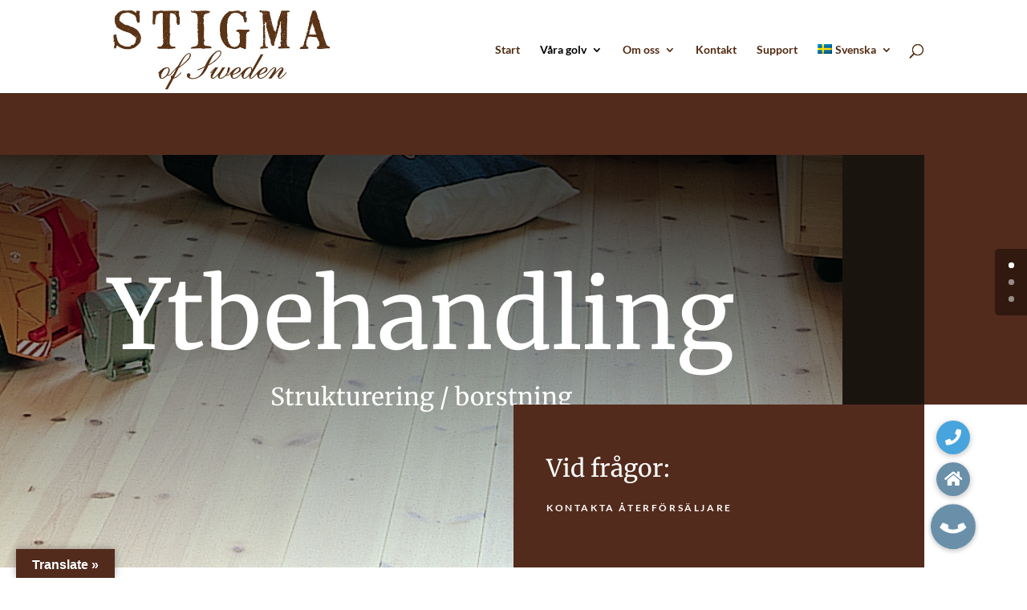

--- FILE ---
content_type: text/css
request_url: https://stigma.se/wp-content/et-cache/421/et-core-unified-deferred-421.min.css?ver=1768653023
body_size: 488
content:
.et_pb_menu_0.et_pb_menu .et_mobile_menu,.et_pb_menu_0.et_pb_menu .et_mobile_menu ul,.et_pb_menu_0.et_pb_menu .nav li ul,.et_pb_section_3.et_pb_section{background-color:#1A140F!important}.et_pb_text_11.et_pb_text,.et_pb_text_10.et_pb_text,.et_pb_text_12.et_pb_text,.et_pb_menu_0.et_pb_menu ul li.current-menu-item a{color:#ffffff!important}.et_pb_text_10,.et_pb_text_11,.et_pb_text_12{font-size:14px;padding-bottom:20px!important}.et_pb_menu_0.et_pb_menu ul li a,.et_pb_text_11.et_pb_text a{color:#c6c6c6!important}.et_pb_image_3{margin-bottom:20px!important;text-align:left;margin-left:0}.et_pb_image_3 .et_pb_image_wrap{box-shadow:6px 6px 18px 0px rgba(0,0,0,0.3)}.et_pb_menu_0.et_pb_menu{background-color:#1A140F}.et_pb_menu_0 .et_pb_menu_inner_container>.et_pb_menu__logo-wrap,.et_pb_menu_0 .et_pb_menu__logo-slot{width:auto;max-width:100%}.et_pb_menu_0 .et_pb_menu_inner_container>.et_pb_menu__logo-wrap .et_pb_menu__logo img,.et_pb_menu_0 .et_pb_menu__logo-slot .et_pb_menu__logo-wrap img{height:auto;max-height:none}.et_pb_menu_0 .et_pb_menu__icon.et_pb_menu__cart-button,.et_pb_menu_0 .et_pb_menu__icon.et_pb_menu__search-button,.et_pb_menu_0 .et_pb_menu__icon.et_pb_menu__close-search-button,.et_pb_menu_0 .mobile_nav .mobile_menu_bar:before{color:#7EBEC5}.et_pb_image_4{padding-top:50px;width:50%;text-align:center}.et_pb_row_7{border-top-width:1px;border-top-style:dotted;border-top-color:#b7b7b7}.et_pb_image_8,.et_pb_image_5{text-align:left;margin-left:0}.et_pb_image_6{padding-bottom:40px;text-align:left;margin-left:0}.et_pb_image_7{text-align:center}.et_pb_image_9,.et_pb_image_10{padding-bottom:40px;text-align:center}.et_pb_column_11{padding-right:0px;padding-left:40px}.et_pb_image_5.et_pb_module{margin-left:0px!important;margin-right:auto!important}@media only screen and (min-width:981px){.et_pb_image_5{width:70%}.et_pb_image_6{width:61%}.et_pb_image_9,.et_pb_image_10{width:68%}}@media only screen and (max-width:980px){.et_pb_image_9 .et_pb_image_wrap img,.et_pb_image_8 .et_pb_image_wrap img,.et_pb_image_7 .et_pb_image_wrap img,.et_pb_image_6 .et_pb_image_wrap img,.et_pb_image_5 .et_pb_image_wrap img,.et_pb_image_4 .et_pb_image_wrap img,.et_pb_image_3 .et_pb_image_wrap img,.et_pb_image_10 .et_pb_image_wrap img{width:auto}.et_pb_row_7{border-top-width:1px;border-top-style:dotted;border-top-color:#b7b7b7}.et_pb_image_5{width:80%}.et_pb_image_6,.et_pb_image_9,.et_pb_image_10{width:70%}}@media only screen and (min-width:768px) and (max-width:980px){.et_pb_menu_0,.et_pb_image_4{display:none!important}}@media only screen and (max-width:767px){.et_pb_image_9 .et_pb_image_wrap img,.et_pb_image_8 .et_pb_image_wrap img,.et_pb_image_7 .et_pb_image_wrap img,.et_pb_image_6 .et_pb_image_wrap img,.et_pb_image_5 .et_pb_image_wrap img,.et_pb_image_10 .et_pb_image_wrap img,.et_pb_image_3 .et_pb_image_wrap img,.et_pb_image_4 .et_pb_image_wrap img{width:auto}.et_pb_image_4,.et_pb_menu_0{display:none!important}.et_pb_row_7{border-top-width:1px;border-top-style:dotted;border-top-color:#b7b7b7}.et_pb_image_5{width:66%;text-align:center;margin-left:auto;margin-right:auto}.et_pb_image_6{padding-top:40px;padding-bottom:40px;width:49%;text-align:center;margin-left:auto;margin-right:auto}.et_pb_image_9,.et_pb_image_10{width:47%}.et_pb_column_11{padding-left:0px}.et_pb_image_5.et_pb_module{margin-left:auto!important;margin-right:auto!important}}